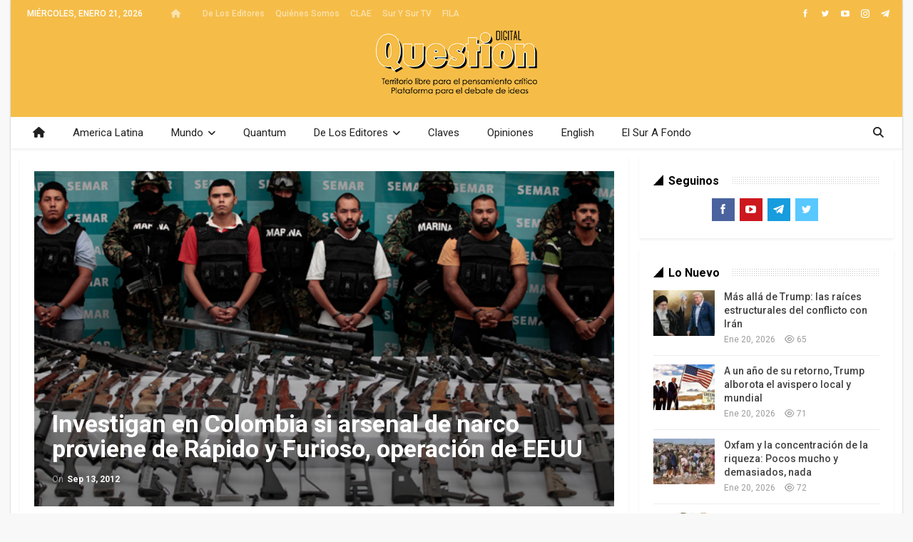

--- FILE ---
content_type: text/html; charset=UTF-8
request_url: https://questiondigital.com/investigan-en-colombia-si-arsenal-de-narco-proviene-de-rapido-y-furioso-operacion-de-eeuu/
body_size: 19403
content:
	<!DOCTYPE html>
		<!--[if IE 8]>
	<html class="ie ie8" lang="es"> <![endif]-->
	<!--[if IE 9]>
	<html class="ie ie9" lang="es"> <![endif]-->
	<!--[if gt IE 9]><!-->
<html lang="es"> <!--<![endif]-->
	<head>
				<meta charset="UTF-8">
		<meta http-equiv="X-UA-Compatible" content="IE=edge">
		<meta name="viewport" content="width=device-width, initial-scale=1.0">
		<link rel="pingback" href="https://questiondigital.com/xmlrpc.php"/>

		<meta name='robots' content='index, follow, max-image-preview:large, max-snippet:-1, max-video-preview:-1' />
	<style>img:is([sizes="auto" i], [sizes^="auto," i]) { contain-intrinsic-size: 3000px 1500px }</style>
	
	<!-- This site is optimized with the Yoast SEO Premium plugin v26.7 (Yoast SEO v26.7) - https://yoast.com/wordpress/plugins/seo/ -->
	<title>Investigan en Colombia si arsenal de narco proviene de Rápido y Furioso, operación de EEUU - Question Digital</title>
	<link rel="canonical" href="https://questiondigital.com/investigan-en-colombia-si-arsenal-de-narco-proviene-de-rapido-y-furioso-operacion-de-eeuu/" />
	<meta property="og:locale" content="es_ES" />
	<meta property="og:type" content="article" />
	<meta property="og:title" content="Investigan en Colombia si arsenal de narco proviene de Rápido y Furioso, operación de EEUU" />
	<meta property="og:description" content="INFORME Q| Un cargamento de armas decomisado en una propiedad del narcotraficante colombiano Ericson Vargas, alias Sebastián, en la ciudad de Medellín, podría ser parte de un lote que elementos de la policía especializada en Alcohol, Tabaco y Armas de Fuego (ATF) de Estados Unidos utilizaron en las operaciones encubiertas Rápido y Furioso y Castaway [&hellip;]" />
	<meta property="og:url" content="https://questiondigital.com/investigan-en-colombia-si-arsenal-de-narco-proviene-de-rapido-y-furioso-operacion-de-eeuu/" />
	<meta property="og:site_name" content="Question Digital" />
	<meta property="article:publisher" content="https://www.facebook.com/questionendigital" />
	<meta property="article:published_time" content="2012-09-13T11:54:06+00:00" />
	<meta property="og:image" content="https://questiondigital.com/wp-content/uploads/2012/09/mex-rapido-y-furioso.jpg" />
	<meta property="og:image:width" content="640" />
	<meta property="og:image:height" content="360" />
	<meta property="og:image:type" content="image/jpeg" />
	<meta name="author" content="question" />
	<meta name="twitter:card" content="summary_large_image" />
	<meta name="twitter:creator" content="@questiondigital" />
	<meta name="twitter:site" content="@questiondigital" />
	<meta name="twitter:label1" content="Escrito por" />
	<meta name="twitter:data1" content="question" />
	<meta name="twitter:label2" content="Tiempo de lectura" />
	<meta name="twitter:data2" content="5 minutos" />
	<script type="application/ld+json" class="yoast-schema-graph">{"@context":"https://schema.org","@graph":[{"@type":"Article","@id":"https://questiondigital.com/investigan-en-colombia-si-arsenal-de-narco-proviene-de-rapido-y-furioso-operacion-de-eeuu/#article","isPartOf":{"@id":"https://questiondigital.com/investigan-en-colombia-si-arsenal-de-narco-proviene-de-rapido-y-furioso-operacion-de-eeuu/"},"author":{"name":"question","@id":"https://questiondigital.com/#/schema/person/dd1ae5a0364efda89d687b99ccbe6cd6"},"headline":"Investigan en Colombia si arsenal de narco proviene de Rápido y Furioso, operación de EEUU","datePublished":"2012-09-13T11:54:06+00:00","mainEntityOfPage":{"@id":"https://questiondigital.com/investigan-en-colombia-si-arsenal-de-narco-proviene-de-rapido-y-furioso-operacion-de-eeuu/"},"wordCount":925,"commentCount":0,"publisher":{"@id":"https://questiondigital.com/#organization"},"image":{"@id":"https://questiondigital.com/investigan-en-colombia-si-arsenal-de-narco-proviene-de-rapido-y-furioso-operacion-de-eeuu/#primaryimage"},"thumbnailUrl":"https://questiondigital.com/wp-content/uploads/2012/09/mex-rapido-y-furioso.jpg","articleSection":["Desarrollo"],"inLanguage":"es","potentialAction":[{"@type":"CommentAction","name":"Comment","target":["https://questiondigital.com/investigan-en-colombia-si-arsenal-de-narco-proviene-de-rapido-y-furioso-operacion-de-eeuu/#respond"]}]},{"@type":"WebPage","@id":"https://questiondigital.com/investigan-en-colombia-si-arsenal-de-narco-proviene-de-rapido-y-furioso-operacion-de-eeuu/","url":"https://questiondigital.com/investigan-en-colombia-si-arsenal-de-narco-proviene-de-rapido-y-furioso-operacion-de-eeuu/","name":"Investigan en Colombia si arsenal de narco proviene de Rápido y Furioso, operación de EEUU - Question Digital","isPartOf":{"@id":"https://questiondigital.com/#website"},"primaryImageOfPage":{"@id":"https://questiondigital.com/investigan-en-colombia-si-arsenal-de-narco-proviene-de-rapido-y-furioso-operacion-de-eeuu/#primaryimage"},"image":{"@id":"https://questiondigital.com/investigan-en-colombia-si-arsenal-de-narco-proviene-de-rapido-y-furioso-operacion-de-eeuu/#primaryimage"},"thumbnailUrl":"https://questiondigital.com/wp-content/uploads/2012/09/mex-rapido-y-furioso.jpg","datePublished":"2012-09-13T11:54:06+00:00","breadcrumb":{"@id":"https://questiondigital.com/investigan-en-colombia-si-arsenal-de-narco-proviene-de-rapido-y-furioso-operacion-de-eeuu/#breadcrumb"},"inLanguage":"es","potentialAction":[{"@type":"ReadAction","target":["https://questiondigital.com/investigan-en-colombia-si-arsenal-de-narco-proviene-de-rapido-y-furioso-operacion-de-eeuu/"]}]},{"@type":"ImageObject","inLanguage":"es","@id":"https://questiondigital.com/investigan-en-colombia-si-arsenal-de-narco-proviene-de-rapido-y-furioso-operacion-de-eeuu/#primaryimage","url":"https://questiondigital.com/wp-content/uploads/2012/09/mex-rapido-y-furioso.jpg","contentUrl":"https://questiondigital.com/wp-content/uploads/2012/09/mex-rapido-y-furioso.jpg","width":"640","height":"360"},{"@type":"BreadcrumbList","@id":"https://questiondigital.com/investigan-en-colombia-si-arsenal-de-narco-proviene-de-rapido-y-furioso-operacion-de-eeuu/#breadcrumb","itemListElement":[{"@type":"ListItem","position":1,"name":"Portada","item":"https://questiondigital.com/"},{"@type":"ListItem","position":2,"name":"Investigan en Colombia si arsenal de narco proviene de Rápido y Furioso, operación de EEUU"}]},{"@type":"WebSite","@id":"https://questiondigital.com/#website","url":"https://questiondigital.com/","name":"Revista Question","description":"Territorio Libre para el Pensamiento Crítico - Plataforma para la Batalla de las Ideas","publisher":{"@id":"https://questiondigital.com/#organization"},"alternateName":"Question Digital","potentialAction":[{"@type":"SearchAction","target":{"@type":"EntryPoint","urlTemplate":"https://questiondigital.com/?s={search_term_string}"},"query-input":{"@type":"PropertyValueSpecification","valueRequired":true,"valueName":"search_term_string"}}],"inLanguage":"es"},{"@type":"Organization","@id":"https://questiondigital.com/#organization","name":"Question Digital","url":"https://questiondigital.com/","logo":{"@type":"ImageObject","inLanguage":"es","@id":"https://questiondigital.com/#/schema/logo/image/","url":"https://questiondigital.com/wp-content/uploads/2017/01/QuestionDigital-logo-texto.png","contentUrl":"https://questiondigital.com/wp-content/uploads/2017/01/QuestionDigital-logo-texto.png","width":1080,"height":1080,"caption":"Question Digital"},"image":{"@id":"https://questiondigital.com/#/schema/logo/image/"},"sameAs":["https://www.facebook.com/questionendigital","https://x.com/questiondigital"],"publishingPrinciples":"https://questiondigital.com/pagina-ejemplo/"},{"@type":"Person","@id":"https://questiondigital.com/#/schema/person/dd1ae5a0364efda89d687b99ccbe6cd6","name":"question","image":{"@type":"ImageObject","inLanguage":"es","@id":"https://questiondigital.com/#/schema/person/image/","url":"https://secure.gravatar.com/avatar/0807b705eb5ced2695c5a256c5c30cf905f5397e84c08e2932b379793634684a?s=96&d=mm&r=g","contentUrl":"https://secure.gravatar.com/avatar/0807b705eb5ced2695c5a256c5c30cf905f5397e84c08e2932b379793634684a?s=96&d=mm&r=g","caption":"question"},"url":"https://questiondigital.com/author/question/"}]}</script>
	<!-- / Yoast SEO Premium plugin. -->


<link rel='dns-prefetch' href='//fonts.googleapis.com' />
<link rel="alternate" type="application/rss+xml" title="Question Digital &raquo; Feed" href="https://questiondigital.com/feed/" />
<link rel="alternate" type="application/rss+xml" title="Question Digital &raquo; Feed de los comentarios" href="https://questiondigital.com/comments/feed/" />
<link rel="alternate" type="application/rss+xml" title="Question Digital &raquo; Comentario Investigan en Colombia si arsenal de narco proviene de Rápido y Furioso, operación de EEUU del feed" href="https://questiondigital.com/investigan-en-colombia-si-arsenal-de-narco-proviene-de-rapido-y-furioso-operacion-de-eeuu/feed/" />
<script type="text/javascript">
/* <![CDATA[ */
window._wpemojiSettings = {"baseUrl":"https:\/\/s.w.org\/images\/core\/emoji\/16.0.1\/72x72\/","ext":".png","svgUrl":"https:\/\/s.w.org\/images\/core\/emoji\/16.0.1\/svg\/","svgExt":".svg","source":{"concatemoji":"https:\/\/questiondigital.com\/wp-includes\/js\/wp-emoji-release.min.js?ver=6.8.3"}};
/*! This file is auto-generated */
!function(s,n){var o,i,e;function c(e){try{var t={supportTests:e,timestamp:(new Date).valueOf()};sessionStorage.setItem(o,JSON.stringify(t))}catch(e){}}function p(e,t,n){e.clearRect(0,0,e.canvas.width,e.canvas.height),e.fillText(t,0,0);var t=new Uint32Array(e.getImageData(0,0,e.canvas.width,e.canvas.height).data),a=(e.clearRect(0,0,e.canvas.width,e.canvas.height),e.fillText(n,0,0),new Uint32Array(e.getImageData(0,0,e.canvas.width,e.canvas.height).data));return t.every(function(e,t){return e===a[t]})}function u(e,t){e.clearRect(0,0,e.canvas.width,e.canvas.height),e.fillText(t,0,0);for(var n=e.getImageData(16,16,1,1),a=0;a<n.data.length;a++)if(0!==n.data[a])return!1;return!0}function f(e,t,n,a){switch(t){case"flag":return n(e,"\ud83c\udff3\ufe0f\u200d\u26a7\ufe0f","\ud83c\udff3\ufe0f\u200b\u26a7\ufe0f")?!1:!n(e,"\ud83c\udde8\ud83c\uddf6","\ud83c\udde8\u200b\ud83c\uddf6")&&!n(e,"\ud83c\udff4\udb40\udc67\udb40\udc62\udb40\udc65\udb40\udc6e\udb40\udc67\udb40\udc7f","\ud83c\udff4\u200b\udb40\udc67\u200b\udb40\udc62\u200b\udb40\udc65\u200b\udb40\udc6e\u200b\udb40\udc67\u200b\udb40\udc7f");case"emoji":return!a(e,"\ud83e\udedf")}return!1}function g(e,t,n,a){var r="undefined"!=typeof WorkerGlobalScope&&self instanceof WorkerGlobalScope?new OffscreenCanvas(300,150):s.createElement("canvas"),o=r.getContext("2d",{willReadFrequently:!0}),i=(o.textBaseline="top",o.font="600 32px Arial",{});return e.forEach(function(e){i[e]=t(o,e,n,a)}),i}function t(e){var t=s.createElement("script");t.src=e,t.defer=!0,s.head.appendChild(t)}"undefined"!=typeof Promise&&(o="wpEmojiSettingsSupports",i=["flag","emoji"],n.supports={everything:!0,everythingExceptFlag:!0},e=new Promise(function(e){s.addEventListener("DOMContentLoaded",e,{once:!0})}),new Promise(function(t){var n=function(){try{var e=JSON.parse(sessionStorage.getItem(o));if("object"==typeof e&&"number"==typeof e.timestamp&&(new Date).valueOf()<e.timestamp+604800&&"object"==typeof e.supportTests)return e.supportTests}catch(e){}return null}();if(!n){if("undefined"!=typeof Worker&&"undefined"!=typeof OffscreenCanvas&&"undefined"!=typeof URL&&URL.createObjectURL&&"undefined"!=typeof Blob)try{var e="postMessage("+g.toString()+"("+[JSON.stringify(i),f.toString(),p.toString(),u.toString()].join(",")+"));",a=new Blob([e],{type:"text/javascript"}),r=new Worker(URL.createObjectURL(a),{name:"wpTestEmojiSupports"});return void(r.onmessage=function(e){c(n=e.data),r.terminate(),t(n)})}catch(e){}c(n=g(i,f,p,u))}t(n)}).then(function(e){for(var t in e)n.supports[t]=e[t],n.supports.everything=n.supports.everything&&n.supports[t],"flag"!==t&&(n.supports.everythingExceptFlag=n.supports.everythingExceptFlag&&n.supports[t]);n.supports.everythingExceptFlag=n.supports.everythingExceptFlag&&!n.supports.flag,n.DOMReady=!1,n.readyCallback=function(){n.DOMReady=!0}}).then(function(){return e}).then(function(){var e;n.supports.everything||(n.readyCallback(),(e=n.source||{}).concatemoji?t(e.concatemoji):e.wpemoji&&e.twemoji&&(t(e.twemoji),t(e.wpemoji)))}))}((window,document),window._wpemojiSettings);
/* ]]> */
</script>
<style id='wp-emoji-styles-inline-css' type='text/css'>

	img.wp-smiley, img.emoji {
		display: inline !important;
		border: none !important;
		box-shadow: none !important;
		height: 1em !important;
		width: 1em !important;
		margin: 0 0.07em !important;
		vertical-align: -0.1em !important;
		background: none !important;
		padding: 0 !important;
	}
</style>
<link rel='stylesheet' id='wp-block-library-css' href='https://questiondigital.com/wp-includes/css/dist/block-library/style.min.css?ver=6.8.3' type='text/css' media='all' />
<style id='classic-theme-styles-inline-css' type='text/css'>
/*! This file is auto-generated */
.wp-block-button__link{color:#fff;background-color:#32373c;border-radius:9999px;box-shadow:none;text-decoration:none;padding:calc(.667em + 2px) calc(1.333em + 2px);font-size:1.125em}.wp-block-file__button{background:#32373c;color:#fff;text-decoration:none}
</style>
<style id='pdfemb-pdf-embedder-viewer-style-inline-css' type='text/css'>
.wp-block-pdfemb-pdf-embedder-viewer{max-width:none}

</style>
<style id='global-styles-inline-css' type='text/css'>
:root{--wp--preset--aspect-ratio--square: 1;--wp--preset--aspect-ratio--4-3: 4/3;--wp--preset--aspect-ratio--3-4: 3/4;--wp--preset--aspect-ratio--3-2: 3/2;--wp--preset--aspect-ratio--2-3: 2/3;--wp--preset--aspect-ratio--16-9: 16/9;--wp--preset--aspect-ratio--9-16: 9/16;--wp--preset--color--black: #000000;--wp--preset--color--cyan-bluish-gray: #abb8c3;--wp--preset--color--white: #ffffff;--wp--preset--color--pale-pink: #f78da7;--wp--preset--color--vivid-red: #cf2e2e;--wp--preset--color--luminous-vivid-orange: #ff6900;--wp--preset--color--luminous-vivid-amber: #fcb900;--wp--preset--color--light-green-cyan: #7bdcb5;--wp--preset--color--vivid-green-cyan: #00d084;--wp--preset--color--pale-cyan-blue: #8ed1fc;--wp--preset--color--vivid-cyan-blue: #0693e3;--wp--preset--color--vivid-purple: #9b51e0;--wp--preset--gradient--vivid-cyan-blue-to-vivid-purple: linear-gradient(135deg,rgba(6,147,227,1) 0%,rgb(155,81,224) 100%);--wp--preset--gradient--light-green-cyan-to-vivid-green-cyan: linear-gradient(135deg,rgb(122,220,180) 0%,rgb(0,208,130) 100%);--wp--preset--gradient--luminous-vivid-amber-to-luminous-vivid-orange: linear-gradient(135deg,rgba(252,185,0,1) 0%,rgba(255,105,0,1) 100%);--wp--preset--gradient--luminous-vivid-orange-to-vivid-red: linear-gradient(135deg,rgba(255,105,0,1) 0%,rgb(207,46,46) 100%);--wp--preset--gradient--very-light-gray-to-cyan-bluish-gray: linear-gradient(135deg,rgb(238,238,238) 0%,rgb(169,184,195) 100%);--wp--preset--gradient--cool-to-warm-spectrum: linear-gradient(135deg,rgb(74,234,220) 0%,rgb(151,120,209) 20%,rgb(207,42,186) 40%,rgb(238,44,130) 60%,rgb(251,105,98) 80%,rgb(254,248,76) 100%);--wp--preset--gradient--blush-light-purple: linear-gradient(135deg,rgb(255,206,236) 0%,rgb(152,150,240) 100%);--wp--preset--gradient--blush-bordeaux: linear-gradient(135deg,rgb(254,205,165) 0%,rgb(254,45,45) 50%,rgb(107,0,62) 100%);--wp--preset--gradient--luminous-dusk: linear-gradient(135deg,rgb(255,203,112) 0%,rgb(199,81,192) 50%,rgb(65,88,208) 100%);--wp--preset--gradient--pale-ocean: linear-gradient(135deg,rgb(255,245,203) 0%,rgb(182,227,212) 50%,rgb(51,167,181) 100%);--wp--preset--gradient--electric-grass: linear-gradient(135deg,rgb(202,248,128) 0%,rgb(113,206,126) 100%);--wp--preset--gradient--midnight: linear-gradient(135deg,rgb(2,3,129) 0%,rgb(40,116,252) 100%);--wp--preset--font-size--small: 13px;--wp--preset--font-size--medium: 20px;--wp--preset--font-size--large: 36px;--wp--preset--font-size--x-large: 42px;--wp--preset--spacing--20: 0.44rem;--wp--preset--spacing--30: 0.67rem;--wp--preset--spacing--40: 1rem;--wp--preset--spacing--50: 1.5rem;--wp--preset--spacing--60: 2.25rem;--wp--preset--spacing--70: 3.38rem;--wp--preset--spacing--80: 5.06rem;--wp--preset--shadow--natural: 6px 6px 9px rgba(0, 0, 0, 0.2);--wp--preset--shadow--deep: 12px 12px 50px rgba(0, 0, 0, 0.4);--wp--preset--shadow--sharp: 6px 6px 0px rgba(0, 0, 0, 0.2);--wp--preset--shadow--outlined: 6px 6px 0px -3px rgba(255, 255, 255, 1), 6px 6px rgba(0, 0, 0, 1);--wp--preset--shadow--crisp: 6px 6px 0px rgba(0, 0, 0, 1);}:where(.is-layout-flex){gap: 0.5em;}:where(.is-layout-grid){gap: 0.5em;}body .is-layout-flex{display: flex;}.is-layout-flex{flex-wrap: wrap;align-items: center;}.is-layout-flex > :is(*, div){margin: 0;}body .is-layout-grid{display: grid;}.is-layout-grid > :is(*, div){margin: 0;}:where(.wp-block-columns.is-layout-flex){gap: 2em;}:where(.wp-block-columns.is-layout-grid){gap: 2em;}:where(.wp-block-post-template.is-layout-flex){gap: 1.25em;}:where(.wp-block-post-template.is-layout-grid){gap: 1.25em;}.has-black-color{color: var(--wp--preset--color--black) !important;}.has-cyan-bluish-gray-color{color: var(--wp--preset--color--cyan-bluish-gray) !important;}.has-white-color{color: var(--wp--preset--color--white) !important;}.has-pale-pink-color{color: var(--wp--preset--color--pale-pink) !important;}.has-vivid-red-color{color: var(--wp--preset--color--vivid-red) !important;}.has-luminous-vivid-orange-color{color: var(--wp--preset--color--luminous-vivid-orange) !important;}.has-luminous-vivid-amber-color{color: var(--wp--preset--color--luminous-vivid-amber) !important;}.has-light-green-cyan-color{color: var(--wp--preset--color--light-green-cyan) !important;}.has-vivid-green-cyan-color{color: var(--wp--preset--color--vivid-green-cyan) !important;}.has-pale-cyan-blue-color{color: var(--wp--preset--color--pale-cyan-blue) !important;}.has-vivid-cyan-blue-color{color: var(--wp--preset--color--vivid-cyan-blue) !important;}.has-vivid-purple-color{color: var(--wp--preset--color--vivid-purple) !important;}.has-black-background-color{background-color: var(--wp--preset--color--black) !important;}.has-cyan-bluish-gray-background-color{background-color: var(--wp--preset--color--cyan-bluish-gray) !important;}.has-white-background-color{background-color: var(--wp--preset--color--white) !important;}.has-pale-pink-background-color{background-color: var(--wp--preset--color--pale-pink) !important;}.has-vivid-red-background-color{background-color: var(--wp--preset--color--vivid-red) !important;}.has-luminous-vivid-orange-background-color{background-color: var(--wp--preset--color--luminous-vivid-orange) !important;}.has-luminous-vivid-amber-background-color{background-color: var(--wp--preset--color--luminous-vivid-amber) !important;}.has-light-green-cyan-background-color{background-color: var(--wp--preset--color--light-green-cyan) !important;}.has-vivid-green-cyan-background-color{background-color: var(--wp--preset--color--vivid-green-cyan) !important;}.has-pale-cyan-blue-background-color{background-color: var(--wp--preset--color--pale-cyan-blue) !important;}.has-vivid-cyan-blue-background-color{background-color: var(--wp--preset--color--vivid-cyan-blue) !important;}.has-vivid-purple-background-color{background-color: var(--wp--preset--color--vivid-purple) !important;}.has-black-border-color{border-color: var(--wp--preset--color--black) !important;}.has-cyan-bluish-gray-border-color{border-color: var(--wp--preset--color--cyan-bluish-gray) !important;}.has-white-border-color{border-color: var(--wp--preset--color--white) !important;}.has-pale-pink-border-color{border-color: var(--wp--preset--color--pale-pink) !important;}.has-vivid-red-border-color{border-color: var(--wp--preset--color--vivid-red) !important;}.has-luminous-vivid-orange-border-color{border-color: var(--wp--preset--color--luminous-vivid-orange) !important;}.has-luminous-vivid-amber-border-color{border-color: var(--wp--preset--color--luminous-vivid-amber) !important;}.has-light-green-cyan-border-color{border-color: var(--wp--preset--color--light-green-cyan) !important;}.has-vivid-green-cyan-border-color{border-color: var(--wp--preset--color--vivid-green-cyan) !important;}.has-pale-cyan-blue-border-color{border-color: var(--wp--preset--color--pale-cyan-blue) !important;}.has-vivid-cyan-blue-border-color{border-color: var(--wp--preset--color--vivid-cyan-blue) !important;}.has-vivid-purple-border-color{border-color: var(--wp--preset--color--vivid-purple) !important;}.has-vivid-cyan-blue-to-vivid-purple-gradient-background{background: var(--wp--preset--gradient--vivid-cyan-blue-to-vivid-purple) !important;}.has-light-green-cyan-to-vivid-green-cyan-gradient-background{background: var(--wp--preset--gradient--light-green-cyan-to-vivid-green-cyan) !important;}.has-luminous-vivid-amber-to-luminous-vivid-orange-gradient-background{background: var(--wp--preset--gradient--luminous-vivid-amber-to-luminous-vivid-orange) !important;}.has-luminous-vivid-orange-to-vivid-red-gradient-background{background: var(--wp--preset--gradient--luminous-vivid-orange-to-vivid-red) !important;}.has-very-light-gray-to-cyan-bluish-gray-gradient-background{background: var(--wp--preset--gradient--very-light-gray-to-cyan-bluish-gray) !important;}.has-cool-to-warm-spectrum-gradient-background{background: var(--wp--preset--gradient--cool-to-warm-spectrum) !important;}.has-blush-light-purple-gradient-background{background: var(--wp--preset--gradient--blush-light-purple) !important;}.has-blush-bordeaux-gradient-background{background: var(--wp--preset--gradient--blush-bordeaux) !important;}.has-luminous-dusk-gradient-background{background: var(--wp--preset--gradient--luminous-dusk) !important;}.has-pale-ocean-gradient-background{background: var(--wp--preset--gradient--pale-ocean) !important;}.has-electric-grass-gradient-background{background: var(--wp--preset--gradient--electric-grass) !important;}.has-midnight-gradient-background{background: var(--wp--preset--gradient--midnight) !important;}.has-small-font-size{font-size: var(--wp--preset--font-size--small) !important;}.has-medium-font-size{font-size: var(--wp--preset--font-size--medium) !important;}.has-large-font-size{font-size: var(--wp--preset--font-size--large) !important;}.has-x-large-font-size{font-size: var(--wp--preset--font-size--x-large) !important;}
:where(.wp-block-post-template.is-layout-flex){gap: 1.25em;}:where(.wp-block-post-template.is-layout-grid){gap: 1.25em;}
:where(.wp-block-columns.is-layout-flex){gap: 2em;}:where(.wp-block-columns.is-layout-grid){gap: 2em;}
:root :where(.wp-block-pullquote){font-size: 1.5em;line-height: 1.6;}
</style>
<link rel='stylesheet' id='bs-icons-css' href='https://questiondigital.com/wp-content/themes/publisher/includes/libs/better-framework/assets/css/bs-icons.css?ver=3.15.0' type='text/css' media='all' />
<link rel='stylesheet' id='better-social-counter-css' href='https://questiondigital.com/wp-content/plugins/better-social-counter/css/style.min.css?ver=1.13.1' type='text/css' media='all' />
<link rel='stylesheet' id='logosquote-css' href='https://questiondigital.com/wp-content/plugins/logosQuotes/css/logosquote.css?ver=6.8.3' type='text/css' media='all' />
<link rel='stylesheet' id='super-rss-reader-css' href='https://questiondigital.com/wp-content/plugins/super-rss-reader/public/css/style.min.css?ver=5.4' type='text/css' media='all' />
<link rel='stylesheet' id='bf-slick-css' href='https://questiondigital.com/wp-content/themes/publisher/includes/libs/better-framework/assets/css/slick.min.css?ver=3.15.0' type='text/css' media='all' />
<link rel='stylesheet' id='theme-libs-css' href='https://questiondigital.com/wp-content/themes/publisher/css/theme-libs.min.css?ver=7.11.0' type='text/css' media='all' />
<link rel='stylesheet' id='fontawesome-css' href='https://questiondigital.com/wp-content/themes/publisher/includes/libs/better-framework/assets/css/font-awesome.min.css?ver=3.15.0' type='text/css' media='all' />
<link rel='stylesheet' id='publisher-css' href='https://questiondigital.com/wp-content/themes/publisher/style-7.11.0.min.css?ver=7.11.0' type='text/css' media='all' />
<link rel='stylesheet' id='better-framework-main-fonts-css' href='https://fonts.googleapis.com/css?family=Roboto:400,700,500%7CFrank+Ruhl+Libre:500,400,700&#038;display=swap' type='text/css' media='all' />
<link rel='stylesheet' id='publisher-theme-the-online-post-css' href='https://questiondigital.com/wp-content/themes/publisher/includes/styles/the-online-post/style.min.css?ver=7.11.0' type='text/css' media='all' />
<script type="text/javascript" src="https://questiondigital.com/wp-includes/js/jquery/jquery.min.js?ver=3.7.1" id="jquery-core-js"></script>
<script type="text/javascript" src="https://questiondigital.com/wp-includes/js/jquery/jquery-migrate.min.js?ver=3.4.1" id="jquery-migrate-js"></script>
<script type="text/javascript" src="https://questiondigital.com/wp-content/plugins/super-rss-reader/public/js/jquery.easy-ticker.min.js?ver=5.4" id="jquery-easy-ticker-js"></script>
<script type="text/javascript" src="https://questiondigital.com/wp-content/plugins/super-rss-reader/public/js/script.min.js?ver=5.4" id="super-rss-reader-js"></script>
<!--[if lt IE 9]>
<script type="text/javascript" src="https://questiondigital.com/wp-content/themes/publisher/includes/libs/better-framework/assets/js/html5shiv.min.js?ver=3.15.0" id="bf-html5shiv-js"></script>
<![endif]-->
<!--[if lt IE 9]>
<script type="text/javascript" src="https://questiondigital.com/wp-content/themes/publisher/includes/libs/better-framework/assets/js/respond.min.js?ver=3.15.0" id="bf-respond-js"></script>
<![endif]-->
<script></script><link rel="https://api.w.org/" href="https://questiondigital.com/wp-json/" /><link rel="alternate" title="JSON" type="application/json" href="https://questiondigital.com/wp-json/wp/v2/posts/8339" /><link rel="EditURI" type="application/rsd+xml" title="RSD" href="https://questiondigital.com/xmlrpc.php?rsd" />
<meta name="generator" content="WordPress 6.8.3" />
<link rel='shortlink' href='https://questiondigital.com/?p=8339' />
<link rel="alternate" title="oEmbed (JSON)" type="application/json+oembed" href="https://questiondigital.com/wp-json/oembed/1.0/embed?url=https%3A%2F%2Fquestiondigital.com%2Finvestigan-en-colombia-si-arsenal-de-narco-proviene-de-rapido-y-furioso-operacion-de-eeuu%2F" />
<link rel="alternate" title="oEmbed (XML)" type="text/xml+oembed" href="https://questiondigital.com/wp-json/oembed/1.0/embed?url=https%3A%2F%2Fquestiondigital.com%2Finvestigan-en-colombia-si-arsenal-de-narco-proviene-de-rapido-y-furioso-operacion-de-eeuu%2F&#038;format=xml" />
<meta name="generator" content="Powered by WPBakery Page Builder - drag and drop page builder for WordPress."/>
<script type="application/ld+json">{
    "@context": "http://schema.org/",
    "@type": "Organization",
    "@id": "#organization",
    "logo": {
        "@type": "ImageObject",
        "url": "https://questiondigital.com/wp-content/uploads/2017/01/QuestionDigital-logo-Header.png"
    },
    "url": "https://questiondigital.com/",
    "name": "Question Digital",
    "description": "Territorio Libre para el Pensamiento Cr\u00edtico - Plataforma para la Batalla de las Ideas"
}</script>
<script type="application/ld+json">{
    "@context": "http://schema.org/",
    "@type": "WebSite",
    "name": "Question Digital",
    "alternateName": "Territorio Libre para el Pensamiento Cr\u00edtico - Plataforma para la Batalla de las Ideas",
    "url": "https://questiondigital.com/"
}</script>
<script type="application/ld+json">{
    "@context": "http://schema.org/",
    "@type": "BlogPosting",
    "headline": "Investigan en Colombia si arsenal de narco proviene de R\u00e1pido y Furioso, operaci\u00f3n de EEUU",
    "description": "INFORME Q| Un cargamento de armas decomisado en una propiedad del narcotraficante colombiano Ericson Vargas, alias Sebasti\u00e1n, en la ciudad de Medell\u00edn, podr\u00eda ser parte de un lote que elementos de la polic\u00eda especializada en Alcohol, Tabaco y Armas d",
    "datePublished": "2012-09-13",
    "dateModified": "2012-09-13",
    "author": {
        "@type": "Person",
        "@id": "#person-question",
        "name": "question"
    },
    "image": "https://questiondigital.com/wp-content/uploads/2012/09/mex-rapido-y-furioso.jpg",
    "interactionStatistic": [
        {
            "@type": "InteractionCounter",
            "interactionType": "http://schema.org/CommentAction",
            "userInteractionCount": "0"
        }
    ],
    "publisher": {
        "@id": "#organization"
    },
    "mainEntityOfPage": "https://questiondigital.com/investigan-en-colombia-si-arsenal-de-narco-proviene-de-rapido-y-furioso-operacion-de-eeuu/"
}</script>
<link rel='stylesheet' id='7.11.0-1764724422' href='https://questiondigital.com/wp-content/bs-booster-cache/8123bf18ddb8fe1f1bcf1e3132ac1fec.css' type='text/css' media='all' />
<link rel="icon" href="https://questiondigital.com/wp-content/uploads/2017/01/cropped-QuestionDigital-logo-texto-32x32.png" sizes="32x32" />
<link rel="icon" href="https://questiondigital.com/wp-content/uploads/2017/01/cropped-QuestionDigital-logo-texto-192x192.png" sizes="192x192" />
<link rel="apple-touch-icon" href="https://questiondigital.com/wp-content/uploads/2017/01/cropped-QuestionDigital-logo-texto-180x180.png" />
<meta name="msapplication-TileImage" content="https://questiondigital.com/wp-content/uploads/2017/01/cropped-QuestionDigital-logo-texto-270x270.png" />

<!-- BEGIN Analytics Insights v6.3.12 - https://wordpress.org/plugins/analytics-insights/ -->
<script async src="https://www.googletagmanager.com/gtag/js?id=G-0QM07RV9JJ"></script>
<script>
  window.dataLayer = window.dataLayer || [];
  function gtag(){dataLayer.push(arguments);}
  gtag('js', new Date());
  gtag('config', 'G-0QM07RV9JJ');
  if (window.performance) {
    var timeSincePageLoad = Math.round(performance.now());
    gtag('event', 'timing_complete', {
      'name': 'load',
      'value': timeSincePageLoad,
      'event_category': 'JS Dependencies'
    });
  }
</script>
<!-- END Analytics Insights -->
<noscript><style> .wpb_animate_when_almost_visible { opacity: 1; }</style></noscript>	</head>

<body class="wp-singular post-template-default single single-post postid-8339 single-format-standard wp-theme-publisher bs-theme bs-publisher bs-publisher-the-online-post ltr close-rh page-layout-2-col page-layout-2-col-right boxed active-sticky-sidebar main-menu-full-width active-ajax-search single-prim-cat-13 single-cat-13  wpb-js-composer js-comp-ver-8.7.2 vc_responsive bs-ll-d" dir="ltr">
		<div class="main-wrap content-main-wrap">
			<header id="header" class="site-header header-style-1 full-width" itemscope="itemscope" itemtype="https://schema.org/WPHeader">
		<section class="topbar topbar-style-1 hidden-xs hidden-xs">
	<div class="content-wrap">
		<div class="container">
			<div class="topbar-inner clearfix">

									<div class="section-links">
								<div  class="  better-studio-shortcode bsc-clearfix better-social-counter style-button not-colored in-4-col">
						<ul class="social-list bsc-clearfix"><li class="social-item facebook"><a href = "https://www.facebook.com/questionendigital" target = "_blank" > <i class="item-icon bsfi-facebook" ></i><span class="item-title" > Me Gusta </span> </a> </li> <li class="social-item twitter"><a href = "https://twitter.com/questiondigital" target = "_blank" > <i class="item-icon bsfi-twitter" ></i><span class="item-title" > Me gusta </span> </a> </li> <li class="social-item youtube"><a href = "https://youtube.com/channel/UCXB2tG6hwi894Vcp1MPmi1g" target = "_blank" > <i class="item-icon bsfi-youtube" ></i><span class="item-title" > Me Gusta </span> </a> </li> <li class="social-item instagram"><a href = "https://instagram.com/tvsurysur" target = "_blank" > <i class="item-icon bsfi-instagram" ></i><span class="item-title" > Seguidores </span> </a> </li> <li class="social-item telegram"><a href = "https://t.me/revistaquestion" target = "_blank" > <i class="item-icon bsfi-telegram" ></i><span class="item-title" > Me Gusta </span> </a> </li> 			</ul>
		</div>
							</div>
				
				<div class="section-menu">
						<div id="menu-top" class="menu top-menu-wrapper" role="navigation" itemscope="itemscope" itemtype="https://schema.org/SiteNavigationElement">
		<nav class="top-menu-container">

			<ul id="top-navigation" class="top-menu menu clearfix bsm-pure">
									<li id="topbar-date" class="menu-item menu-item-date">
					<span
						class="topbar-date">miércoles, enero 21, 2026</span>
					</li>
					<li id="menu-item-57446" class="menu-have-icon menu-icon-type-fontawesome menu-item menu-item-type-custom menu-item-object-custom menu-item-home menu-title-hide better-anim-fade menu-item-57446"><a href="https://questiondigital.com/"><i class="bf-icon  fa fa-home"></i><span class="hidden">Inicio</span></a></li>
<li id="menu-item-49129" class="menu-item menu-item-type-taxonomy menu-item-object-category menu-term-61 better-anim-fade menu-item-49129"><a href="https://questiondigital.com/category/editores/">De los Editores</a></li>
<li id="menu-item-49135" class="menu-item menu-item-type-post_type menu-item-object-page better-anim-fade menu-item-49135"><a href="https://questiondigital.com/pagina-ejemplo/">Quiénes somos</a></li>
<li id="menu-item-57562" class="menu-item menu-item-type-custom menu-item-object-custom better-anim-fade menu-item-57562"><a href="https://estrategia.la">CLAE</a></li>
<li id="menu-item-57560" class="menu-item menu-item-type-custom menu-item-object-custom better-anim-fade menu-item-57560"><a href="https://surysurtv.net">Sur y Sur TV</a></li>
<li id="menu-item-57561" class="menu-item menu-item-type-custom menu-item-object-custom better-anim-fade menu-item-57561"><a href="https://integracion.info">FILA</a></li>
			</ul>

		</nav>
	</div>
				</div>
			</div>
		</div>
	</div>
</section>
		<div class="header-inner">
			<div class="content-wrap">
				<div class="container">
					<div id="site-branding" class="site-branding">
	<p  id="site-title" class="logo h1 img-logo">
	<a href="https://questiondigital.com/" itemprop="url" rel="home">
					<img id="site-logo" src="https://questiondigital.com/wp-content/uploads/2017/01/QuestionDigital-logo-Header.png"
			     alt="Question Digital"  />

			<span class="site-title">Question Digital - Territorio Libre para el Pensamiento Crítico - Plataforma para la Batalla de las Ideas</span>
				</a>
</p>
</div><!-- .site-branding -->
				</div>

			</div>
		</div>
		<div id="menu-main" class="menu main-menu-wrapper show-search-item menu-actions-btn-width-1" role="navigation" itemscope="itemscope" itemtype="https://schema.org/SiteNavigationElement">
	<div class="main-menu-inner">
		<div class="content-wrap">
			<div class="container">

				<nav class="main-menu-container">
					<ul id="main-navigation" class="main-menu menu bsm-pure clearfix">
						<li id="menu-item-57447" class="menu-have-icon menu-icon-type-fontawesome menu-item menu-item-type-custom menu-item-object-custom menu-item-home menu-title-hide better-anim-fade menu-item-57447"><a href="https://questiondigital.com/"><i class="bf-icon  fa fa-home"></i><span class="hidden">Inicio</span></a></li>
<li id="menu-item-35820" class="menu-item menu-item-type-taxonomy menu-item-object-category menu-term-3 better-anim-fade menu-item-35820"><a href="https://questiondigital.com/category/america-latina/">America Latina</a></li>
<li id="menu-item-22055" class="menu-item menu-item-type-taxonomy menu-item-object-category menu-item-has-children menu-term-20 better-anim-fade menu-item-22055"><a href="https://questiondigital.com/category/mundo/">Mundo</a>
<ul class="sub-menu">
	<li id="menu-item-61404" class="menu-item menu-item-type-taxonomy menu-item-object-category menu-term-256 better-anim-fade menu-item-61404"><a href="https://questiondigital.com/category/mundo/diario-de-guerra/">Diario de Guerra</a></li>
</ul>
</li>
<li id="menu-item-22058" class="menu-item menu-item-type-taxonomy menu-item-object-category menu-term-10 better-anim-fade menu-item-22058"><a href="https://questiondigital.com/category/quantum/">Quantum</a></li>
<li id="menu-item-31891" class="menu-item menu-item-type-taxonomy menu-item-object-category menu-item-has-children menu-term-61 better-anim-fade menu-item-31891"><a href="https://questiondigital.com/category/editores/">De los Editores</a>
<ul class="sub-menu">
	<li id="menu-item-35822" class="menu-item menu-item-type-taxonomy menu-item-object-category menu-term-47 better-anim-fade menu-item-35822"><a href="https://questiondigital.com/category/editores/aram/">Aram Aharonian</a></li>
	<li id="menu-item-35821" class="menu-item menu-item-type-taxonomy menu-item-object-category menu-term-48 better-anim-fade menu-item-35821"><a href="https://questiondigital.com/category/editores/marcos/">Marcos Salgado</a></li>
</ul>
</li>
<li id="menu-item-35823" class="menu-item menu-item-type-taxonomy menu-item-object-category menu-term-42 better-anim-fade menu-item-35823"><a href="https://questiondigital.com/category/claves/">Claves</a></li>
<li id="menu-item-57559" class="menu-item menu-item-type-taxonomy menu-item-object-category menu-term-58 better-anim-fade menu-item-57559"><a href="https://questiondigital.com/category/opiniones/">Opiniones</a></li>
<li id="menu-item-80000" class="menu-item menu-item-type-taxonomy menu-item-object-category menu-term-686 better-anim-fade menu-item-80000"><a href="https://questiondigital.com/category/english/">English</a></li>
<li id="menu-item-82950" class="menu-item menu-item-type-taxonomy menu-item-object-category menu-term-692 better-anim-fade menu-item-82950"><a href="https://questiondigital.com/category/sur-a-fondo/">El Sur a Fondo</a></li>
					</ul><!-- #main-navigation -->
											<div class="menu-action-buttons width-1">
															<div class="search-container close">
									<span class="search-handler"><i class="fa fa-search"></i></span>

									<div class="search-box clearfix">
										<form role="search" method="get" class="search-form clearfix" action="https://questiondigital.com">
	<input type="search" class="search-field"
	       placeholder="Search..."
	       value="" name="s"
	       title="Search for:"
	       autocomplete="off">
	<input type="submit" class="search-submit" value="Search">
</form><!-- .search-form -->
									</div>
								</div>
														</div>
										</nav><!-- .main-menu-container -->

			</div>
		</div>
	</div>
</div><!-- .menu -->	</header><!-- .header -->
	<div class="rh-header clearfix light deferred-block-exclude">
		<div class="rh-container clearfix">

			<div class="menu-container close">
				<span class="menu-handler"><span class="lines"></span></span>
			</div><!-- .menu-container -->

			<div class="logo-container rh-img-logo">
				<a href="https://questiondigital.com/" itemprop="url" rel="home">
											<img src="https://questiondigital.com/wp-content/uploads/2017/01/QuestionDigital-logo-Header.png"
						     alt="Question Digital"  />				</a>
			</div><!-- .logo-container -->
		</div><!-- .rh-container -->
	</div><!-- .rh-header -->
<div class="content-wrap">
		<main id="content" class="content-container">

		<div class="container layout-2-col layout-2-col-1 layout-right-sidebar post-template-11">

			<div class="row main-section">
										<div class="col-sm-8 content-column">
							<div class="single-container">
																<article id="post-8339" class="post-8339 post type-post status-publish format-standard has-post-thumbnail  category-desarrollo single-post-content">
									<div
											class="post-header post-tp-11-header bs-lazy wfi"  title="Investigan en Colombia si arsenal de narco proviene de Rápido y Furioso, operación de EEUU" style="background-image: url(https://questiondigital.com/wp-content/uploads/2012/09/mex-rapido-y-furioso.jpg);">
										<div class="post-header-inner">
											<div class="post-header-title">
																								<h1 class="single-post-title">
													<span class="post-title" itemprop="headline">Investigan en Colombia si arsenal de narco proviene de Rápido y Furioso, operación de EEUU</span>
												</h1>
												<div class="post-meta single-post-meta">
				<span class="time"><time class="post-published updated"
			                         datetime="2012-09-13T07:24:06-04:00">On <b>Sep 13, 2012</b></time></span>
			</div>
											</div>
										</div>
																			</div>
											<div class="post-share single-post-share top-share clearfix style-1">
			<div class="post-share-btn-group">
				<span class="views post-share-btn post-share-btn-views rank-400" data-bpv-post="8339"><i class="bf-icon  bsfi-fire-4"></i> <b class="number">578</b></span>			</div>
						<div class="share-handler-wrap ">
				<span class="share-handler post-share-btn rank-default">
					<i class="bf-icon  fa fa-share-alt"></i>						<b class="text">Share</b>
										</span>
				<span class="social-item vk"><a href="https://vkontakte.ru/share.php?url=https%3A%2F%2Fquestiondigital.com%2Finvestigan-en-colombia-si-arsenal-de-narco-proviene-de-rapido-y-furioso-operacion-de-eeuu%2F" target="_blank" rel="nofollow noreferrer" class="bs-button-el" onclick="window.open(this.href, 'share-vk','left=50,top=50,width=600,height=320,toolbar=0'); return false;"><span class="icon"><i class="bf-icon fa fa-vk"></i></span></a></span><span class="social-item facebook"><a href="https://www.facebook.com/sharer.php?u=https%3A%2F%2Fquestiondigital.com%2Finvestigan-en-colombia-si-arsenal-de-narco-proviene-de-rapido-y-furioso-operacion-de-eeuu%2F" target="_blank" rel="nofollow noreferrer" class="bs-button-el" onclick="window.open(this.href, 'share-facebook','left=50,top=50,width=600,height=320,toolbar=0'); return false;"><span class="icon"><i class="bf-icon fa fa-facebook"></i></span></a></span><span class="social-item twitter"><a href="https://twitter.com/share?text=Investigan en Colombia si arsenal de narco proviene de Rápido y Furioso, operación de EEUU @questiondigital&url=https%3A%2F%2Fquestiondigital.com%2Finvestigan-en-colombia-si-arsenal-de-narco-proviene-de-rapido-y-furioso-operacion-de-eeuu%2F" target="_blank" rel="nofollow noreferrer" class="bs-button-el" onclick="window.open(this.href, 'share-twitter','left=50,top=50,width=600,height=320,toolbar=0'); return false;"><span class="icon"><i class="bf-icon fa fa-twitter"></i></span></a></span><span class="social-item telegram"><a href="https://telegram.me/share/url?url=https%3A%2F%2Fquestiondigital.com%2Finvestigan-en-colombia-si-arsenal-de-narco-proviene-de-rapido-y-furioso-operacion-de-eeuu%2F&text=Investigan en Colombia si arsenal de narco proviene de Rápido y Furioso, operación de EEUU" target="_blank" rel="nofollow noreferrer" class="bs-button-el" onclick="window.open(this.href, 'share-telegram','left=50,top=50,width=600,height=320,toolbar=0'); return false;"><span class="icon"><i class="bf-icon fa fa-send"></i></span></a></span><span class="social-item whatsapp"><a href="whatsapp://send?text=Investigan en Colombia si arsenal de narco proviene de Rápido y Furioso, operación de EEUU %0A%0A https%3A%2F%2Fquestiondigital.com%2Finvestigan-en-colombia-si-arsenal-de-narco-proviene-de-rapido-y-furioso-operacion-de-eeuu%2F" target="_blank" rel="nofollow noreferrer" class="bs-button-el" onclick="window.open(this.href, 'share-whatsapp','left=50,top=50,width=600,height=320,toolbar=0'); return false;"><span class="icon"><i class="bf-icon fa fa-whatsapp"></i></span></a></span><span class="social-item email"><a href="/cdn-cgi/l/email-protection#[base64]" target="_blank" rel="nofollow noreferrer" class="bs-button-el" onclick="window.open(this.href, 'share-email','left=50,top=50,width=600,height=320,toolbar=0'); return false;"><span class="icon"><i class="bf-icon fa fa-envelope-open"></i></span></a></span><span class="social-item print"><a href="#" target="_blank" rel="nofollow noreferrer" class="bs-button-el" ><span class="icon"><i class="bf-icon fa fa-print"></i></span></a></span></div>		</div>
											<div class="entry-content clearfix single-post-content">
										<div class="continue-reading-content close"><p>INFORME Q| <strong>Un cargamento de armas decomisado en una propiedad del narcotraficante colombiano Ericson Vargas, alias Sebastián, en la ciudad de Medellín, podría ser parte de un lote que elementos de la policía especializada en Alcohol, Tabaco y Armas de Fuego (ATF) de Estados Unidos utilizaron en las operaciones encubiertas Rápido y Furioso y Castaway (Náufrago), informó la Policía Nacional de Colombia.</strong><span id="more-8339"></span><a href="https://questiondigital.com/wp-content/uploads/2012/09/mex-rapido-y-furioso.jpg"><img fetchpriority="high" decoding="async" class="alignleft size-medium wp-image-8340" style="border: 1px solid black; margin-left: 10px; margin-right: 10px;" title="mex rapido y furioso" src="https://questiondigital.com/wp-content/uploads/2012/09/mex-rapido-y-furioso-300x168.jpg" alt="" width="300" height="168" srcset="https://questiondigital.com/wp-content/uploads/2012/09/mex-rapido-y-furioso-300x168.jpg 300w, https://questiondigital.com/wp-content/uploads/2012/09/mex-rapido-y-furioso-100x56.jpg 100w, https://questiondigital.com/wp-content/uploads/2012/09/mex-rapido-y-furioso.jpg 640w" sizes="(max-width: 300px) 100vw, 300px" /></a>Según un despacho publicado por el diario El Tiempo de Bogotá, las autoridades intentan verificar si el arsenal hallado hace un mes está relacionado con la venta de rifles, pistolas y lanzagranadas a contrabandistas que supuestamente las comercializaron con narcotraficantes de México, aplicando una táctica que se conoce como gun walking o &#8220;dejar que las pistolas caminen&#8221;.</p>
<p>La operación Rápido y Furioso, permitió el trasiego ilegal a México de más de dos mil rifles de asalto y 50 rifles estilo francotirador, además de miles de municiones entre 2009 y 2010.<br />
La operación encubierta fue activada en 2006 para tratar de rastrear la venta ilegal de armas a organizaciones delictivas en México, identificar a los compradores y reducir el contrabando; fue cancelada cinco años después, cuando un agente de la Patrulla Fronteriza estadunidense murió a consecuencia de los disparos hechos con una de las dos mil armas vendidas en armerías estadunidenses cercanas a la frontera sur.</p>
<p><strong>Fusiles, subametralladoras y pistolas</strong></p>
<p>Es la primera vez que se tiene noticia de que el armamento vendido en Rápido y Furioso terminó en manos de organizaciones delictivas fuera de México y llega a Colombia y Honduras.</p>
<p>El lote de armas fue hallado durante el arresto de Sebastián, jefe de la agrupación delictiva conocida como Oficina de Envigado, con sede en Medellín, ciudad de la región occidental, en la provincia de Antioquia. Esta organización surgió en la década de 1990, después de la caída de Pablo Escobar, cabeza del extinto cártel de Medellín.</p>
<p>Sobre Sebastián pesa una solicitud de extradición a Estados Unidos, que lo acusa de trasiego de drogas y lavado de dinero. En febrero, su <a href="https://questiondigital.com/wp-content/uploads/2012/09/Armas5.jpg"><img decoding="async" class="alignright size-medium wp-image-8341" style="border: 1px solid black; margin-left: 10px; margin-right: 10px;" title="Armas5" src="https://questiondigital.com/wp-content/uploads/2012/09/Armas5-300x199.jpg" alt="" width="300" height="199" srcset="https://questiondigital.com/wp-content/uploads/2012/09/Armas5-300x199.jpg 300w, https://questiondigital.com/wp-content/uploads/2012/09/Armas5-100x66.jpg 100w, https://questiondigital.com/wp-content/uploads/2012/09/Armas5.jpg 458w" sizes="(max-width: 300px) 100vw, 300px" /></a>hermano Franklin Andrés, alias Frank, fue capturado en Medellín.</p>
<p>Una comisión de expertos de la ATF viajó semanas atrás a Medellín para comparar el listado de armas perdidas con los números de serie de las piezas que estaban en posesión de Sebastián, el día de su captura, y determinó que son las mismas usadas en Rápido y Furioso y Náufrago.</p>
<p>El reporte de El Tiempo, que cita a un alto mando de la policía nacional, señala que en la propiedad de Sebastián estaban almacenados 56 fusiles, nueve subametralladoras y 13 pistolas.</p>
<p>Además, al menos dos de los fusiles encontrados en la residencia de Frank son parte de las piezas que rastrea la ATF, junto a otras 14 pistolas halladas en otros allanamientos en la zona señalada.</p>
<p>Se calcula que al menos 200 pistolas Fiveseven de fabricación belga circulan en Medellín, adquiridas por elementos de la Oficina de Envigado.</p>
<p>De acuerdo con el despacho de El Tiempo, la cifra de armas a las que la ATF les perdió el rastro asciende a tres mil 500, entre fusiles, pistolas y lanzagranadas. Estas piezas no sólo cayeron en manos de agrupaciones delictivas mexicanas, sino también hondureñas, y luego terminaron &#8220;accidentalmente alimentando la guerra en Colombia&#8221;.</p>
<p>La fuente citada por el diario colombiano afirmó que “se cree que fue el propio cártel de Sinaloa el que introdujo las armas a Colombia a través de canjes por cargamentos de coca. Pero también hay informes que señalan que Joaquín El Chapo Guzmán está armando bandas colombianas”.</p>
<p>Fuentes estadunidenses han dado cuenta de que 700 de las dos mil armas utilizadas en Rápido y Furioso no fueron recuperadas hasta octubre de 2011. Entre las piezas que fueron vendidas hay fusiles R-15, AK y pistolas Fiveseven.</p>
<p>Las fallas en el desarrollo de la operación –realizada principalmente por agentes de la ATF adscritos a las oficinas establecidas en Arizona– han propiciado un enfrentamiento político entre el procurador Eric Holder y congresistas republicanos, encabezados por Darrell Issa, del sur de California, que acusan al funcionario federal de ocultar información sobre el caso, incluso con la presunta complicidad del presidente Barack Obama. Las primeras denuncias propiciaron la salida del director de la corporación, que está actualmente bajo una jefatura interina.</p>
<p>Además de Rápido y Furioso, según reveló el diario The Examiner de San Francisco, la ATF puso en marcha otra operación encubierta denominada Castaway, en la que agentes de esa corporación, desde Tampa, Florida, aplicaron la misma táctica de &#8220;dejar que las armas caminen&#8221; hasta llegar a grupos delictivos que operan en Honduras y que presumiblemente tienen nexos con la mara Salvatrucha de El Salvador.</p>
<p>En otro orden, el ex presidente colombiano Álvaro Uribe reiteró hoy su rechazo al diálogo entre el gobierno colombiano y las organizaciones guerrilleras de ese país, previsto para el 8 de octubre. Argumentó que, este proceso &#8220;ha permitido que a un mes de las elecciones de Venezuela, el presidente Hugo Chávez, que ha sido cómplice de las FARC (Fuerzas Armadas Revolucionarias de Colombia), aparezca ahora como el gran componedor de la paz, y esto le hace publicidad electoral&#8221;.</p>
</div><div class="continue-reading-container"><a href="#" class="continue-reading-btn btn">Continue Reading</a></div>									</div>
											<div class="post-share single-post-share bottom-share clearfix style-1">
			<div class="post-share-btn-group">
				<span class="views post-share-btn post-share-btn-views rank-400" data-bpv-post="8339"><i class="bf-icon  bsfi-fire-4"></i> <b class="number">578</b></span>			</div>
						<div class="share-handler-wrap ">
				<span class="share-handler post-share-btn rank-default">
					<i class="bf-icon  fa fa-share-alt"></i>						<b class="text">Share</b>
										</span>
				<span class="social-item vk has-title"><a href="https://vkontakte.ru/share.php?url=https%3A%2F%2Fquestiondigital.com%2Finvestigan-en-colombia-si-arsenal-de-narco-proviene-de-rapido-y-furioso-operacion-de-eeuu%2F" target="_blank" rel="nofollow noreferrer" class="bs-button-el" onclick="window.open(this.href, 'share-vk','left=50,top=50,width=600,height=320,toolbar=0'); return false;"><span class="icon"><i class="bf-icon fa fa-vk"></i></span><span class="item-title">VK</span></a></span><span class="social-item facebook has-title"><a href="https://www.facebook.com/sharer.php?u=https%3A%2F%2Fquestiondigital.com%2Finvestigan-en-colombia-si-arsenal-de-narco-proviene-de-rapido-y-furioso-operacion-de-eeuu%2F" target="_blank" rel="nofollow noreferrer" class="bs-button-el" onclick="window.open(this.href, 'share-facebook','left=50,top=50,width=600,height=320,toolbar=0'); return false;"><span class="icon"><i class="bf-icon fa fa-facebook"></i></span><span class="item-title">Facebook</span></a></span><span class="social-item twitter has-title"><a href="https://twitter.com/share?text=Investigan en Colombia si arsenal de narco proviene de Rápido y Furioso, operación de EEUU @questiondigital&url=https%3A%2F%2Fquestiondigital.com%2Finvestigan-en-colombia-si-arsenal-de-narco-proviene-de-rapido-y-furioso-operacion-de-eeuu%2F" target="_blank" rel="nofollow noreferrer" class="bs-button-el" onclick="window.open(this.href, 'share-twitter','left=50,top=50,width=600,height=320,toolbar=0'); return false;"><span class="icon"><i class="bf-icon fa fa-twitter"></i></span><span class="item-title">Twitter</span></a></span><span class="social-item telegram has-title"><a href="https://telegram.me/share/url?url=https%3A%2F%2Fquestiondigital.com%2Finvestigan-en-colombia-si-arsenal-de-narco-proviene-de-rapido-y-furioso-operacion-de-eeuu%2F&text=Investigan en Colombia si arsenal de narco proviene de Rápido y Furioso, operación de EEUU" target="_blank" rel="nofollow noreferrer" class="bs-button-el" onclick="window.open(this.href, 'share-telegram','left=50,top=50,width=600,height=320,toolbar=0'); return false;"><span class="icon"><i class="bf-icon fa fa-send"></i></span><span class="item-title">Telegram</span></a></span><span class="social-item whatsapp has-title"><a href="whatsapp://send?text=Investigan en Colombia si arsenal de narco proviene de Rápido y Furioso, operación de EEUU %0A%0A https%3A%2F%2Fquestiondigital.com%2Finvestigan-en-colombia-si-arsenal-de-narco-proviene-de-rapido-y-furioso-operacion-de-eeuu%2F" target="_blank" rel="nofollow noreferrer" class="bs-button-el" onclick="window.open(this.href, 'share-whatsapp','left=50,top=50,width=600,height=320,toolbar=0'); return false;"><span class="icon"><i class="bf-icon fa fa-whatsapp"></i></span><span class="item-title">WhatsApp</span></a></span><span class="social-item email has-title"><a href="/cdn-cgi/l/email-protection#[base64]" target="_blank" rel="nofollow noreferrer" class="bs-button-el" onclick="window.open(this.href, 'share-email','left=50,top=50,width=600,height=320,toolbar=0'); return false;"><span class="icon"><i class="bf-icon fa fa-envelope-open"></i></span><span class="item-title">Email</span></a></span><span class="social-item print has-title"><a href="#" target="_blank" rel="nofollow noreferrer" class="bs-button-el" ><span class="icon"><i class="bf-icon fa fa-print"></i></span><span class="item-title">Print</span></a></span></div>		</div>
										</article>
									<section class="next-prev-post clearfix">

					<div class="prev-post">
				<p class="pre-title heading-typo"><i
							class="fa fa-arrow-left"></i> Prev Post				</p>
				<p class="title heading-typo"><a href="https://questiondigital.com/pajaros-de-mal-aguero/" rel="prev">¡Pájaros de mal agüero!</a></p>
			</div>
		
					<div class="next-post">
				<p class="pre-title heading-typo">Next Post <i
							class="fa fa-arrow-right"></i></p>
				<p class="title heading-typo"><a href="https://questiondigital.com/ong-britanica-admite-que-transmitio-falsa-noticia-sobre-etnia-yanomami-sin-corroborarla/" rel="next">ONG británica admite que transmitió falsa noticia sobre etnia yanomami sin corroborarla</a></p>
			</div>
		
	</section>
							</div>
													</div><!-- .content-column -->
												<div class="col-sm-4 sidebar-column sidebar-column-primary">
							<aside id="sidebar-primary-sidebar" class="sidebar" role="complementary" aria-label="Primary Sidebar Sidebar" itemscope="itemscope" itemtype="https://schema.org/WPSideBar">
	<div id="better-social-counter-2" class=" h-ni w-t primary-sidebar-widget widget widget_better-social-counter"><div class="section-heading sh-t1 sh-s8"><span class="h-text">Seguinos</span></div>		<div  class="  better-studio-shortcode bsc-clearfix better-social-counter style-button colored in-2-col">
						<ul class="social-list bsc-clearfix"><li class="social-item facebook"><a href = "https://www.facebook.com/questionendigital" target = "_blank" > <i class="item-icon bsfi-facebook" ></i><span class="item-title" > Me Gusta </span> </a> </li> <li class="social-item youtube"><a href = "https://youtube.com/channel/UCXB2tG6hwi894Vcp1MPmi1g" target = "_blank" > <i class="item-icon bsfi-youtube" ></i><span class="item-title" > Me Gusta </span> </a> </li> <li class="social-item telegram"><a href = "https://t.me/revistaquestion" target = "_blank" > <i class="item-icon bsfi-telegram" ></i><span class="item-title" > Me Gusta </span> </a> </li> <li class="social-item twitter"><a href = "https://twitter.com/questiondigital" target = "_blank" > <i class="item-icon bsfi-twitter" ></i><span class="item-title" > Me gusta </span> </a> </li> 			</ul>
		</div>
		</div><div id="bs-thumbnail-listing-1-2" class=" h-ni w-t primary-sidebar-widget widget widget_bs-thumbnail-listing-1"><div class=" bs-listing bs-listing-listing-thumbnail-1 bs-listing-single-tab">		<p class="section-heading sh-t1 sh-s8 main-term-none">

		
							<span class="h-text main-term-none main-link">
						 Lo Nuevo					</span>
			
		
		</p>
			<div class="listing listing-thumbnail listing-tb-1 clearfix columns-1">
		<div class="post-95914 type-post format-standard has-post-thumbnail   listing-item listing-item-thumbnail listing-item-tb-1 main-term-42">
	<div class="item-inner clearfix">
					<div class="featured featured-type-featured-image">
				<a  title="Más allá de Trump: las raíces estructurales del conflicto con Irán" style="background-image: url(https://questiondigital.com/wp-content/uploads/2026/01/Diseno-sin-titulo-4-86x64.jpg);" data-bsrjs="https://questiondigital.com/wp-content/uploads/2026/01/Diseno-sin-titulo-4-210x136.jpg"						class="img-holder" href="https://questiondigital.com/mas-alla-de-trump-las-raices-estructurales-del-conflicto-con-iran/"></a>
							</div>
		<p class="title">		<a href="https://questiondigital.com/mas-alla-de-trump-las-raices-estructurales-del-conflicto-con-iran/" class="post-url post-title">
			Más allá de Trump: las raíces estructurales del conflicto con Irán		</a>
		</p>		<div class="post-meta">

							<span class="time"><time class="post-published updated"
				                         datetime="2026-01-20T20:07:53-04:00">Ene 20, 2026</time></span>
				<span class="views post-meta-views rank-default" data-bpv-post="95914"><i class="bf-icon  fa fa-eye"></i>65</span>		</div>
			</div>
	</div >
	<div class="post-95910 type-post format-standard has-post-thumbnail   listing-item listing-item-thumbnail listing-item-tb-1 main-term-42">
	<div class="item-inner clearfix">
					<div class="featured featured-type-featured-image">
				<a  title="A un año de su retorno, Trump alborota el avispero local y mundial" style="background-image: url(https://questiondigital.com/wp-content/uploads/2026/01/greenland-86x64.jpg);" data-bsrjs="https://questiondigital.com/wp-content/uploads/2026/01/greenland-210x136.jpg"						class="img-holder" href="https://questiondigital.com/a-un-ano-de-su-retorno-trump-alborota-el-avispero-local-y-mundial/"></a>
							</div>
		<p class="title">		<a href="https://questiondigital.com/a-un-ano-de-su-retorno-trump-alborota-el-avispero-local-y-mundial/" class="post-url post-title">
			A un año de su retorno, Trump alborota el avispero local y mundial		</a>
		</p>		<div class="post-meta">

							<span class="time"><time class="post-published updated"
				                         datetime="2026-01-20T18:16:17-04:00">Ene 20, 2026</time></span>
				<span class="views post-meta-views rank-default" data-bpv-post="95910"><i class="bf-icon  fa fa-eye"></i>71</span>		</div>
			</div>
	</div >
	<div class="post-95906 type-post format-standard has-post-thumbnail   listing-item listing-item-thumbnail listing-item-tb-1 main-term-13">
	<div class="item-inner clearfix">
					<div class="featured featured-type-featured-image">
				<a  title="Oxfam y la concentración de la riqueza: Pocos mucho y demasiados, nada" style="background-image: url(https://questiondigital.com/wp-content/uploads/2024/10/bm-y-pobreza-86x64.jpg);" data-bsrjs="https://questiondigital.com/wp-content/uploads/2024/10/bm-y-pobreza-210x136.jpg"						class="img-holder" href="https://questiondigital.com/oxfam-y-la-concentracion-de-la-riqueza-pocos-mucho-y-demasiados-nada/"></a>
							</div>
		<p class="title">		<a href="https://questiondigital.com/oxfam-y-la-concentracion-de-la-riqueza-pocos-mucho-y-demasiados-nada/" class="post-url post-title">
			Oxfam y la concentración de la riqueza: Pocos mucho y demasiados, nada		</a>
		</p>		<div class="post-meta">

							<span class="time"><time class="post-published updated"
				                         datetime="2026-01-20T14:18:38-04:00">Ene 20, 2026</time></span>
				<span class="views post-meta-views rank-default" data-bpv-post="95906"><i class="bf-icon  fa fa-eye"></i>72</span>		</div>
			</div>
	</div >
	<div class="post-95903 type-post format-standard has-post-thumbnail   listing-item listing-item-thumbnail listing-item-tb-1 main-term-3">
	<div class="item-inner clearfix">
					<div class="featured featured-type-featured-image">
				<a  title="¿Qué tipo de Congreso se está gestando en Perú para el 2026?" style="background-image: url(https://questiondigital.com/wp-content/uploads/2026/01/peru-candidatos-86x64.webp);" data-bsrjs="https://questiondigital.com/wp-content/uploads/2026/01/peru-candidatos-210x136.webp"						class="img-holder" href="https://questiondigital.com/que-tipo-de-congreso-se-esta-gestando-en-peru-para-el-2026/"></a>
							</div>
		<p class="title">		<a href="https://questiondigital.com/que-tipo-de-congreso-se-esta-gestando-en-peru-para-el-2026/" class="post-url post-title">
			¿Qué tipo de Congreso se está gestando en Perú para el 2026?		</a>
		</p>		<div class="post-meta">

							<span class="time"><time class="post-published updated"
				                         datetime="2026-01-20T11:46:59-04:00">Ene 20, 2026</time></span>
				<span class="views post-meta-views rank-default" data-bpv-post="95903"><i class="bf-icon  fa fa-eye"></i>84</span>		</div>
			</div>
	</div >
	</div>
	</div></div><div id="bs-thumbnail-listing-1-4" class=" h-ni w-t primary-sidebar-widget widget widget_bs-thumbnail-listing-1"><div class=" bs-listing bs-listing-listing-thumbnail-1 bs-listing-single-tab">		<p class="section-heading sh-t1 sh-s8 main-term-731">

		
							<a href="https://questiondigital.com/category/hoy-2/" class="main-link">
							<span class="h-text main-term-731">
								 Question al Día							</span>
				</a>
			
		
		</p>
			<div class="listing listing-thumbnail listing-tb-1 clearfix columns-1">
		<div class="post-95869 type-post format-standard has-post-thumbnail   listing-item listing-item-thumbnail listing-item-tb-1 main-term-731">
	<div class="item-inner clearfix">
					<div class="featured featured-type-featured-image">
				<a  title="EEUU mueve el portaaviones USS Lincoln hacia Asia Occidental" style="background-image: url(https://questiondigital.com/wp-content/uploads/2026/01/USS_Abraham_Lincoln-86x64.jpeg);" data-bsrjs="https://questiondigital.com/wp-content/uploads/2026/01/USS_Abraham_Lincoln-210x136.jpeg"						class="img-holder" href="https://questiondigital.com/eeuu-mueve-el-portaaviones-uss-lincoln-hacia-asia-occidental/"></a>
							</div>
		<p class="title">		<a href="https://questiondigital.com/eeuu-mueve-el-portaaviones-uss-lincoln-hacia-asia-occidental/" class="post-url post-title">
			EEUU mueve el portaaviones USS Lincoln hacia Asia Occidental		</a>
		</p>		<div class="post-meta">

							<span class="time"><time class="post-published updated"
				                         datetime="2026-01-19T11:27:19-04:00">Ene 19, 2026</time></span>
						</div>
			</div>
	</div >
	<div class="post-95866 type-post format-standard has-post-thumbnail   listing-item listing-item-thumbnail listing-item-tb-1 main-term-731">
	<div class="item-inner clearfix">
					<div class="featured featured-type-featured-image">
				<a  title="Estado de sitio en Guatemala por ola de violencia" style="background-image: url(https://questiondigital.com/wp-content/uploads/2026/01/CmxmssS007038_20250213_CBVFN0A002-86x64.jpg);" data-bsrjs="https://questiondigital.com/wp-content/uploads/2026/01/CmxmssS007038_20250213_CBVFN0A002-210x136.jpg"						class="img-holder" href="https://questiondigital.com/estado-de-sitio-en-guatemala-por-ola-de-violencia/"></a>
							</div>
		<p class="title">		<a href="https://questiondigital.com/estado-de-sitio-en-guatemala-por-ola-de-violencia/" class="post-url post-title">
			Estado de sitio en Guatemala por ola de violencia		</a>
		</p>		<div class="post-meta">

							<span class="time"><time class="post-published updated"
				                         datetime="2026-01-19T11:15:05-04:00">Ene 19, 2026</time></span>
						</div>
			</div>
	</div >
	<div class="post-95843 type-post format-standard has-post-thumbnail   listing-item listing-item-thumbnail listing-item-tb-1 main-term-731">
	<div class="item-inner clearfix">
					<div class="featured featured-type-featured-image">
				<a  title="Fuerzas rusas atacan 149 objetivos ucranianos, informa Ministerio de Defensa" style="background-image: url(https://questiondigital.com/wp-content/uploads/2026/01/CmxmphS000056_20260111_CBPFN0A001-86x64.jpg);" data-bsrjs="https://questiondigital.com/wp-content/uploads/2026/01/CmxmphS000056_20260111_CBPFN0A001-210x136.jpg"						class="img-holder" href="https://questiondigital.com/fuerzas-rusas-atacan-149-objetivos-ucranianos-informa-ministerio-de-defensa/"></a>
							</div>
		<p class="title">		<a href="https://questiondigital.com/fuerzas-rusas-atacan-149-objetivos-ucranianos-informa-ministerio-de-defensa/" class="post-url post-title">
			Fuerzas rusas atacan 149 objetivos ucranianos, informa Ministerio de Defensa		</a>
		</p>		<div class="post-meta">

							<span class="time"><time class="post-published updated"
				                         datetime="2026-01-18T12:10:12-04:00">Ene 18, 2026</time></span>
						</div>
			</div>
	</div >
	<div class="post-95840 type-post format-standard has-post-thumbnail   listing-item listing-item-thumbnail listing-item-tb-1 main-term-731">
	<div class="item-inner clearfix">
					<div class="featured featured-type-featured-image">
				<a  title="Ocho países europeos emiten declaración conjunta de &#8220;solidaridad total&#8221; con Dinamarca sobre Groenlandia" style="background-image: url(https://questiondigital.com/wp-content/uploads/2026/01/AZvR2otgiSWPc52_RSmkfA-AZvR2otgo_82zZAgsfOWSQ-e1768752435999-86x64.jpg);" data-bsrjs="https://questiondigital.com/wp-content/uploads/2026/01/AZvR2otgiSWPc52_RSmkfA-AZvR2otgo_82zZAgsfOWSQ-e1768752435999-210x136.jpg"						class="img-holder" href="https://questiondigital.com/ocho-paises-europeos-emiten-declaracion-conjunta-de-solidaridad-total-con-dinamarca-sobre-groenlandia/"></a>
							</div>
		<p class="title">		<a href="https://questiondigital.com/ocho-paises-europeos-emiten-declaracion-conjunta-de-solidaridad-total-con-dinamarca-sobre-groenlandia/" class="post-url post-title">
			Ocho países europeos emiten declaración conjunta de &#8220;solidaridad total&#8221; con Dinamarca sobre Groenlandia		</a>
		</p>		<div class="post-meta">

							<span class="time"><time class="post-published updated"
				                         datetime="2026-01-18T12:07:30-04:00">Ene 18, 2026</time></span>
						</div>
			</div>
	</div >
	<div class="post-95834 type-post format-standard has-post-thumbnail   listing-item listing-item-thumbnail listing-item-tb-1 main-term-731">
	<div class="item-inner clearfix">
					<div class="featured featured-type-featured-image">
				<a  title="Irán advierte de “respuesta proporcional” a medida argentina contra Guardianes de la Revolución" style="background-image: url(https://questiondigital.com/wp-content/uploads/2026/01/17040738_xl-86x64.jpg);" data-bsrjs="https://questiondigital.com/wp-content/uploads/2026/01/17040738_xl-210x136.jpg"						class="img-holder" href="https://questiondigital.com/iran-advierte-de-respuesta-proporcional-a-medida-argentina-contra-guardianes-de-la-revolucion/"></a>
							</div>
		<p class="title">		<a href="https://questiondigital.com/iran-advierte-de-respuesta-proporcional-a-medida-argentina-contra-guardianes-de-la-revolucion/" class="post-url post-title">
			Irán advierte de “respuesta proporcional” a medida argentina contra Guardianes de la Revolución		</a>
		</p>		<div class="post-meta">

							<span class="time"><time class="post-published updated"
				                         datetime="2026-01-18T11:58:26-04:00">Ene 18, 2026</time></span>
						</div>
			</div>
	</div >
	</div>
	</div></div><div id="media_image-4" class=" h-ni w-nt primary-sidebar-widget widget widget_media_image"><a href="https://estrategia.la/noticias/comunican/" target="_blank"><img width="500" height="139" src="https://questiondigital.com/wp-content/uploads/2025/01/comufirma22.jpg" class="image wp-image-84329  attachment-full size-full" alt="" style="max-width: 100%; height: auto;" decoding="async" srcset="https://questiondigital.com/wp-content/uploads/2025/01/comufirma22.jpg 500w, https://questiondigital.com/wp-content/uploads/2025/01/comufirma22-300x83.jpg 300w" sizes="(max-width: 500px) 100vw, 500px" /></a></div><div id="super_rss_reader-2" class=" h-ni w-nt primary-sidebar-widget widget widget_super_rss_reader"><!-- Start - Super RSS Reader v5.4-->
        <div class="super-rss-reader-widget"><div class="srr-main"><div class="srr-wrap srr-style-dark srr-vticker" data-visible="1" data-speed="6000" data-id="srr-tab-766" ><div class="srr-inner"><div class="srr-item "><div class="srr-item-in srr-clearfix"><div class="srr-title"><a href="https://estrategia.la/2026/01/09/trump-y-las-drogas-la-viga-en-los-propios-ojos/" target="_blank" rel="nofollow noopener noreferrer" title="Trump y las drogas: la viga en los propios ojos">Trump y las drogas: la viga en los propios ojos</a></div><a href="https://estrategia.la/2026/01/09/trump-y-las-drogas-la-viga-en-los-propios-ojos/" class="srr-thumb srr-thumb-cover" style="width:250px;height:250px;"  target="_blank" rel="nofollow noopener noreferrer"><img src="https://estrategia.la/wp-content/uploads/2026/01/trump-drogas.jpeg" alt="Trump y las drogas: la viga en los propios ojos" align="left" loading="lazy" /></a></div></div><div class="srr-item srr-stripe"><div class="srr-item-in srr-clearfix"><div class="srr-title"><a href="https://estrategia.la/2025/11/26/los-latinos-le-van-dando-la-espalda-a-trump/" target="_blank" rel="nofollow noopener noreferrer" title="Los latinos le van dando la espalda a Trump">Los latinos le van dando la espalda a Trump</a></div><a href="https://estrategia.la/2025/11/26/los-latinos-le-van-dando-la-espalda-a-trump/" class="srr-thumb srr-thumb-cover" style="width:250px;height:250px;"  target="_blank" rel="nofollow noopener noreferrer"><img src="https://estrategia.la/wp-content/uploads/2025/11/comunican1.jpg" alt="Los latinos le van dando la espalda a Trump" align="left" loading="lazy" /></a></div></div><div class="srr-item "><div class="srr-item-in srr-clearfix"><div class="srr-title"><a href="https://estrategia.la/2025/11/20/honduras-continuar-los-avances-o-volver-a-un-pasado-ominoso/" target="_blank" rel="nofollow noopener noreferrer" title="Honduras: Continuar los avances o volver a un pasado ominoso">Honduras: Continuar los avances o volver a un pasado ominoso</a></div><a href="https://estrategia.la/2025/11/20/honduras-continuar-los-avances-o-volver-a-un-pasado-ominoso/" class="srr-thumb srr-thumb-cover" style="width:250px;height:250px;"  target="_blank" rel="nofollow noopener noreferrer"><img src="https://estrategia.la/wp-content/uploads/2025/11/hon-rixi.jpeg" alt="Honduras: Continuar los avances o volver a un pasado ominoso" align="left" loading="lazy" /></a></div></div></div></div></div></div><!-- End - Super RSS Reader --></div><div id="block-2" class=" h-ni w-nt primary-sidebar-widget widget widget_block"><div class="row vc_row wpb_row vc_row-fluid"><div class="bs-vc-wrapper"><div class="wpb_column bs-vc-column vc_column_container vc_col-sm-12"><div class="bs-vc-wrapper wpb_wrapper"><div class="vc_btn3-container vc_btn3-inline vc_do_btn" ><a class="vc_general vc_btn3 vc_btn3-size-lg vc_btn3-shape-rounded vc_btn3-style-modern vc_btn3-icon-left vc_btn3-color-black" href="https://estrategia.la/boletin/" title="" target="_blank"><i class="vc_btn3-icon fas fa-envelope"></i> Suscribete al boletín - COMUNICAN</a></div></div></div></div></div></div><div id="bs-thumbnail-listing-1-3" class=" h-ni w-t primary-sidebar-widget widget widget_bs-thumbnail-listing-1"><div class=" bs-listing bs-listing-listing-thumbnail-1 bs-listing-single-tab">		<p class="section-heading sh-t1 sh-s8 main-term-20">

		
							<a href="https://questiondigital.com/category/mundo/" class="main-link">
							<span class="h-text main-term-20">
								 Mundo							</span>
				</a>
			
		
		</p>
			<div class="listing listing-thumbnail listing-tb-1 clearfix columns-1">
		<div class="post-95910 type-post format-standard has-post-thumbnail   listing-item listing-item-thumbnail listing-item-tb-1 main-term-42">
	<div class="item-inner clearfix">
					<div class="featured featured-type-featured-image">
				<a  title="A un año de su retorno, Trump alborota el avispero local y mundial" style="background-image: url(https://questiondigital.com/wp-content/uploads/2026/01/greenland-86x64.jpg);" data-bsrjs="https://questiondigital.com/wp-content/uploads/2026/01/greenland-210x136.jpg"						class="img-holder" href="https://questiondigital.com/a-un-ano-de-su-retorno-trump-alborota-el-avispero-local-y-mundial/"></a>
							</div>
		<p class="title">		<a href="https://questiondigital.com/a-un-ano-de-su-retorno-trump-alborota-el-avispero-local-y-mundial/" class="post-url post-title">
			A un año de su retorno, Trump alborota el avispero local y mundial		</a>
		</p>		<div class="post-meta">

							<span class="time"><time class="post-published updated"
				                         datetime="2026-01-20T18:16:17-04:00">Ene 20, 2026</time></span>
				<span class="views post-meta-views rank-default" data-bpv-post="95910"><i class="bf-icon  fa fa-eye"></i>71</span>		</div>
			</div>
	</div >
	<div class="post-95906 type-post format-standard has-post-thumbnail   listing-item listing-item-thumbnail listing-item-tb-1 main-term-13">
	<div class="item-inner clearfix">
					<div class="featured featured-type-featured-image">
				<a  title="Oxfam y la concentración de la riqueza: Pocos mucho y demasiados, nada" style="background-image: url(https://questiondigital.com/wp-content/uploads/2024/10/bm-y-pobreza-86x64.jpg);" data-bsrjs="https://questiondigital.com/wp-content/uploads/2024/10/bm-y-pobreza-210x136.jpg"						class="img-holder" href="https://questiondigital.com/oxfam-y-la-concentracion-de-la-riqueza-pocos-mucho-y-demasiados-nada/"></a>
							</div>
		<p class="title">		<a href="https://questiondigital.com/oxfam-y-la-concentracion-de-la-riqueza-pocos-mucho-y-demasiados-nada/" class="post-url post-title">
			Oxfam y la concentración de la riqueza: Pocos mucho y demasiados, nada		</a>
		</p>		<div class="post-meta">

							<span class="time"><time class="post-published updated"
				                         datetime="2026-01-20T14:18:38-04:00">Ene 20, 2026</time></span>
				<span class="views post-meta-views rank-default" data-bpv-post="95906"><i class="bf-icon  fa fa-eye"></i>72</span>		</div>
			</div>
	</div >
	<div class="post-95896 type-post format-standard has-post-thumbnail   listing-item listing-item-thumbnail listing-item-tb-1 main-term-20">
	<div class="item-inner clearfix">
					<div class="featured featured-type-featured-image">
				<a  title="Trump va a Davos para imponer la compra de Groenlandia y su Consejo de la Paz" style="background-image: url(https://questiondigital.com/wp-content/uploads/2026/01/trump-davos-86x64.jpg);" data-bsrjs="https://questiondigital.com/wp-content/uploads/2026/01/trump-davos-210x136.jpg"						class="img-holder" href="https://questiondigital.com/trump-va-a-davos-para-imponer-la-compra-de-groenlandia-y-su-consejo-de-la-paz/"></a>
							</div>
		<p class="title">		<a href="https://questiondigital.com/trump-va-a-davos-para-imponer-la-compra-de-groenlandia-y-su-consejo-de-la-paz/" class="post-url post-title">
			Trump va a Davos para imponer la compra de Groenlandia y su Consejo de la Paz		</a>
		</p>		<div class="post-meta">

							<span class="time"><time class="post-published updated"
				                         datetime="2026-01-20T08:09:02-04:00">Ene 20, 2026</time></span>
				<span class="views post-meta-views rank-default" data-bpv-post="95896"><i class="bf-icon  fa fa-eye"></i>88</span>		</div>
			</div>
	</div >
	</div>
	</div></div><div id="media_image-2" class=" h-ni w-nt primary-sidebar-widget widget widget_media_image"><a href="https://bit.ly/TomateRevista"><img width="360" height="137" src="https://questiondigital.com/wp-content/uploads/2022/10/tomate-banner.jpg" class="image wp-image-66196  attachment-full size-full" alt="" style="max-width: 100%; height: auto;" decoding="async" loading="lazy" srcset="https://questiondigital.com/wp-content/uploads/2022/10/tomate-banner.jpg 360w, https://questiondigital.com/wp-content/uploads/2022/10/tomate-banner-300x114.jpg 300w, https://questiondigital.com/wp-content/uploads/2022/10/tomate-banner-357x137.jpg 357w" sizes="auto, (max-width: 360px) 100vw, 360px" /></a></div></aside>
						</div><!-- .primary-sidebar-column -->
									</div><!-- .main-section -->
		</div><!-- .layout-2-col -->

	</main><!-- main -->
	</div><!-- .content-wrap -->
	<footer id="site-footer" class="site-footer full-width">
		<div class="footer-social-icons">
	<div class="content-wrap">
		<div class="container">
					<div  class="  better-studio-shortcode bsc-clearfix better-social-counter style-big-button colored in-5-col">
						<ul class="social-list bsc-clearfix"><li class="social-item facebook"> <a href = "https://www.facebook.com/questionendigital" class="item-link" target = "_blank" > <i class="item-icon bsfi-facebook" ></i><span class="item-name" > Facebook</span> <span class="item-title-join" > Unite a nuestro Facebook</span> </a> </li> <li class="social-item twitter"> <a href = "https://twitter.com/questiondigital" class="item-link" target = "_blank" > <i class="item-icon bsfi-twitter" ></i><span class="item-name" > X</span> <span class="item-title-join" > Seguinos en X</span> </a> </li> <li class="social-item youtube"> <a href = "https://youtube.com/channel/UCXB2tG6hwi894Vcp1MPmi1g" class="item-link" target = "_blank" > <i class="item-icon bsfi-youtube" ></i><span class="item-name" > Youtube</span> <span class="item-title-join" > Dale Me Gusta</span> </a> </li> <li class="social-item instagram"> <a href = "https://instagram.com/tvsurysur" class="item-link" target = "_blank" > <i class="item-icon bsfi-instagram" ></i><span class="item-name" > Instagram</span> <span class="item-title-join" > Unite</span> </a> </li> 			</ul>
		</div>
				</div>
	</div>
</div>
		<div class="copy-footer">
			<div class="content-wrap">
				<div class="container">
										<div class="row footer-copy-row">
						<div class="copy-1 col-lg-6 col-md-6 col-sm-6 col-xs-12">
							© 2026 - Question Digital. All Rights Reserved.						</div>
						<div class="copy-2 col-lg-6 col-md-6 col-sm-6 col-xs-12">
							Website Design: <a href="http://betterstudio.com/">BetterStudio</a>						</div>
					</div>
				</div>
			</div>
		</div>
	</footer><!-- .footer -->
		</div><!-- .main-wrap -->
			<span class="back-top"><i class="fa fa-arrow-up"></i></span>

<script data-cfasync="false" src="/cdn-cgi/scripts/5c5dd728/cloudflare-static/email-decode.min.js"></script><script type="speculationrules">
{"prefetch":[{"source":"document","where":{"and":[{"href_matches":"\/*"},{"not":{"href_matches":["\/wp-*.php","\/wp-admin\/*","\/wp-content\/uploads\/*","\/wp-content\/*","\/wp-content\/plugins\/*","\/wp-content\/themes\/publisher\/*","\/*\\?(.+)"]}},{"not":{"selector_matches":"a[rel~=\"nofollow\"]"}},{"not":{"selector_matches":".no-prefetch, .no-prefetch a"}}]},"eagerness":"conservative"}]}
</script>
<script type="text/html" id="wpb-modifications"> window.wpbCustomElement = 1; </script>		<div class="rh-cover noscroll gr-5" >
			<span class="rh-close"></span>
			<div class="rh-panel rh-pm">
				<div class="rh-p-h">
											<span class="user-login">
													<span class="user-avatar user-avatar-icon"><i class="fa fa-user-circle"></i></span>
							Sign in						</span>				</div>

				<div class="rh-p-b">
										<div class="rh-c-m clearfix"></div>

											<form role="search" method="get" class="search-form" action="https://questiondigital.com">
							<input type="search" class="search-field"
							       placeholder="Search..."
							       value="" name="s"
							       title="Search for:"
							       autocomplete="off">
							<input type="submit" class="search-submit" value="">
						</form>
										</div>
			</div>
							<div class="rh-panel rh-p-u">
					<div class="rh-p-h">
						<span class="rh-back-menu"><i></i></span>
					</div>

					<div class="rh-p-b">
						<div id="form_91397_" class="bs-shortcode bs-login-shortcode ">
		<div class="bs-login bs-type-login"  style="display:none">

					<div class="bs-login-panel bs-login-sign-panel bs-current-login-panel">
								<form name="loginform"
				      action="https://questiondigital.com/entra17/" method="post">

					
					<div class="login-header">
						<span class="login-icon fa fa-user-circle main-color"></span>
						<p>Welcome, Login to your account.</p>
					</div>
					
					<div class="login-field login-username">
						<input type="text" name="log" id="form_91397_user_login" class="input"
						       value="" size="20"
						       placeholder="Username or Email..." required/>
					</div>

					<div class="login-field login-password">
						<input type="password" name="pwd" id="form_91397_user_pass"
						       class="input"
						       value="" size="20" placeholder="Password..."
						       required/>
					</div>

					
					<div class="login-field">
						<a href="https://questiondigital.com/entra17/?action=lostpassword&redirect_to=https%3A%2F%2Fquestiondigital.com%2Finvestigan-en-colombia-si-arsenal-de-narco-proviene-de-rapido-y-furioso-operacion-de-eeuu%2F"
						   class="go-reset-panel">Forget password?</a>

													<span class="login-remember">
							<input class="remember-checkbox" name="rememberme" type="checkbox"
							       id="form_91397_rememberme"
							       value="forever"  />
							<label class="remember-label">Remember me</label>
						</span>
											</div>

					
					<div class="login-field login-submit">
						<input type="submit" name="wp-submit"
						       class="button-primary login-btn"
						       value="Log In"/>
						<input type="hidden" name="redirect_to" value="https://questiondigital.com/investigan-en-colombia-si-arsenal-de-narco-proviene-de-rapido-y-furioso-operacion-de-eeuu/"/>
					</div>

									</form>
			</div>

			<div class="bs-login-panel bs-login-reset-panel">

				<span class="go-login-panel"><i
							class="fa fa-angle-left"></i> Sign in</span>

				<div class="bs-login-reset-panel-inner">
					<div class="login-header">
						<span class="login-icon fa fa-support"></span>
						<p>Recover your password.</p>
						<p>A password will be e-mailed to you.</p>
					</div>
										<form name="lostpasswordform" id="form_91397_lostpasswordform"
					      action="https://questiondigital.com/entra17/?action=lostpassword"
					      method="post">

						<div class="login-field reset-username">
							<input type="text" name="user_login" class="input" value=""
							       placeholder="Username or Email..."
							       required/>
						</div>

						
						<div class="login-field reset-submit">

							<input type="hidden" name="redirect_to" value=""/>
							<input type="submit" name="wp-submit" class="login-btn"
							       value="Send My Password"/>

						</div>
					</form>
				</div>
			</div>
			</div>
	</div>
					</div>
				</div>
						</div>
		<link rel='stylesheet' id='js_composer_front-css' href='https://questiondigital.com/wp-content/plugins/js_composer/assets/css/js_composer.min.css?ver=8.7.2' type='text/css' media='all' />
<link rel='stylesheet' id='vc_font_awesome_5_shims-css' href='https://questiondigital.com/wp-content/plugins/js_composer/assets/lib/vendor/dist/@fortawesome/fontawesome-free/css/v4-shims.min.css?ver=8.7.2' type='text/css' media='all' />
<link rel='stylesheet' id='vc_font_awesome_6-css' href='https://questiondigital.com/wp-content/plugins/js_composer/assets/lib/vendor/dist/@fortawesome/fontawesome-free/css/all.min.css?ver=8.7.2' type='text/css' media='all' />
<script type="text/javascript" src="https://questiondigital.com/wp-content/themes/publisher/includes/libs/better-framework/assets/js/element-query.min.js?ver=3.15.0" id="element-query-js"></script>
<script type="text/javascript" src="https://questiondigital.com/wp-content/plugins/better-social-counter/js/script.min.js?ver=1.13.1" id="better-social-counter-js"></script>
<script type="text/javascript" id="publisher-theme-pagination-js-extra">
/* <![CDATA[ */
var bs_pagination_loc = {"loading":"<div class=\"bs-loading\"><div><\/div><div><\/div><div><\/div><div><\/div><div><\/div><div><\/div><div><\/div><div><\/div><div><\/div><\/div>"};
/* ]]> */
</script>
<script type="text/javascript" src="https://questiondigital.com/wp-content/themes/publisher/includes/libs/bs-theme-core/listing-pagin/assets/js/bs-ajax-pagination.min.js?ver=7.11.0" id="publisher-theme-pagination-js"></script>
<script type="text/javascript" src="https://questiondigital.com/wp-content/themes/publisher/includes/libs/better-framework/assets/js/slick.min.js?ver=3.15.0" id="bf-slick-js"></script>
<script type="text/javascript" src="https://questiondigital.com/wp-content/themes/publisher/js/theme-libs.min.js?ver=7.11.0" id="theme-libs-js"></script>
<script type="text/javascript" id="publisher-js-extra">
/* <![CDATA[ */
var publisher_theme_global_loc = {"page":{"boxed":"boxed"},"header":{"style":"style-1","boxed":"full-width"},"ajax_url":"https:\/\/questiondigital.com\/wp-admin\/admin-ajax.php","loading":"<div class=\"bs-loading\"><div><\/div><div><\/div><div><\/div><div><\/div><div><\/div><div><\/div><div><\/div><div><\/div><div><\/div><\/div>","translations":{"tabs_all":"All","tabs_more":"More","lightbox_expand":"Expand the image","lightbox_close":"Close"},"lightbox":{"not_classes":""},"main_menu":{"more_menu":"enable"},"top_menu":{"more_menu":"enable"},"skyscraper":{"sticky_gap":30,"sticky":false,"position":""},"share":{"more":true},"refresh_googletagads":"1","get_locale":"es-ES","notification":{"subscribe_msg":"By clicking the subscribe button you will never miss the new articles!","subscribed_msg":"You're subscribed to notifications","subscribe_btn":"Subscribe","subscribed_btn":"Unsubscribe"}};
var publisher_theme_ajax_search_loc = {"ajax_url":"https:\/\/questiondigital.com\/wp-admin\/admin-ajax.php","previewMarkup":"<div class=\"ajax-search-results-wrapper ajax-search-no-product ajax-search-fullwidth\">\n\t<div class=\"ajax-search-results\">\n\t\t<div class=\"ajax-ajax-posts-list\">\n\t\t\t<div class=\"clean-title heading-typo\">\n\t\t\t\t<span>Posts<\/span>\n\t\t\t<\/div>\n\t\t\t<div class=\"posts-lists\" data-section-name=\"posts\"><\/div>\n\t\t<\/div>\n\t\t<div class=\"ajax-taxonomy-list\">\n\t\t\t<div class=\"ajax-categories-columns\">\n\t\t\t\t<div class=\"clean-title heading-typo\">\n\t\t\t\t\t<span>Categories<\/span>\n\t\t\t\t<\/div>\n\t\t\t\t<div class=\"posts-lists\" data-section-name=\"categories\"><\/div>\n\t\t\t<\/div>\n\t\t\t<div class=\"ajax-tags-columns\">\n\t\t\t\t<div class=\"clean-title heading-typo\">\n\t\t\t\t\t<span>Tags<\/span>\n\t\t\t\t<\/div>\n\t\t\t\t<div class=\"posts-lists\" data-section-name=\"tags\"><\/div>\n\t\t\t<\/div>\n\t\t<\/div>\n\t<\/div>\n<\/div>","full_width":"1"};
/* ]]> */
</script>
<script type="text/javascript" src="https://questiondigital.com/wp-content/themes/publisher/js/theme.min.js?ver=7.11.0" id="publisher-js"></script>
<script type="text/javascript" src="https://questiondigital.com/wp-includes/js/comment-reply.min.js?ver=6.8.3" id="comment-reply-js" async="async" data-wp-strategy="async"></script>
<script type="text/javascript" src="https://questiondigital.com/wp-content/plugins/js_composer/assets/js/dist/js_composer_front.min.js?ver=8.7.2" id="wpb_composer_front_js-js"></script>
<script></script>
<script defer src="https://static.cloudflareinsights.com/beacon.min.js/vcd15cbe7772f49c399c6a5babf22c1241717689176015" integrity="sha512-ZpsOmlRQV6y907TI0dKBHq9Md29nnaEIPlkf84rnaERnq6zvWvPUqr2ft8M1aS28oN72PdrCzSjY4U6VaAw1EQ==" data-cf-beacon='{"version":"2024.11.0","token":"38060716975e494ab0f21f97b8be5616","r":1,"server_timing":{"name":{"cfCacheStatus":true,"cfEdge":true,"cfExtPri":true,"cfL4":true,"cfOrigin":true,"cfSpeedBrain":true},"location_startswith":null}}' crossorigin="anonymous"></script>
</body>
</html>